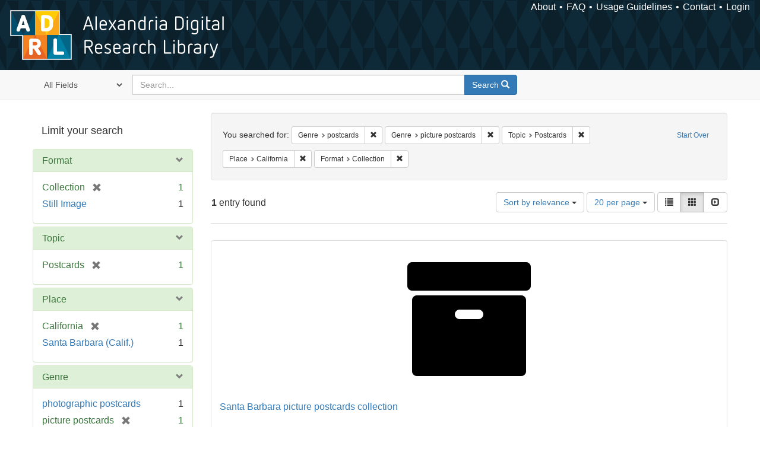

--- FILE ---
content_type: text/html; charset=utf-8
request_url: https://alexandria.ucsb.edu/catalog?f%5Bform_of_work_label_sim%5D%5B%5D=postcards&f%5Bform_of_work_label_sim%5D%5B%5D=picture+postcards&f%5Blc_subject_label_sim%5D%5B%5D=Postcards&f%5Blocation_label_sim%5D%5B%5D=California&f%5Bwork_type_label_sim%5D%5B%5D=Collection&per_page=20&sort=score+desc%2C+date_si+desc%2C+creator_label_si+asc&view=gallery
body_size: 28044
content:

<!DOCTYPE html>
<html lang="en" class="no-js">
  <head>
    <meta charset="utf-8">
    <meta http-equiv="Content-Type" content="text/html; charset=utf-8">

    <!-- Mobile viewport optimization h5bp.com/ad -->
    <meta name="HandheldFriendly" content="True">
    <meta name="viewport" content="width=device-width,initial-scale=1.0">

    <!-- Internet Explorer use the highest version available -->
    <meta http-equiv="X-UA-Compatible" content="IE=edge">

    <!-- Mobile IE allows us to activate ClearType technology for smoothing fonts for easy reading -->
    <!--[if IEMobile]>
      <meta http-equiv="cleartype" content="on">
    <![endif]-->

    <title>Results for “Genre: postcards and picture postcards / Topic: Postcards / Place: California / Format: Collection” | Alexandria Digital Research Library</title>
    <link href="https://alexandria.ucsb.edu/catalog/opensearch.xml" title="Alexandria Digital Research Library" type="application/opensearchdescription+xml" rel="search" />
    <link rel="shortcut icon" type="image/x-icon" href="/assets/favicon-b4185c7dd08c0b4f2142c58bbcca322b3a01f50adc3413438b98be2b664bb4b6.ico" />
    <link rel="stylesheet" media="all" href="/assets/application-e8e924286cbd68948e4d4849af42ae00310008c3bd04b8b79321e5384c8caf6e.css" />
    <script src="/assets/application-93fcbd9807893525bd7266fe62b5f4950961adbb99b0b1866cb1a33e4c1b48be.js"></script>
    <meta name="csrf-param" content="authenticity_token" />
<meta name="csrf-token" content="viSm0eRadnxZQ5ZcYvUIHU2Vu+IzG6Hm9MNShoJOjCPfxSB/VgvJe13Yl7DG93dVKhkJbRvCFtM1ezB4iqFkTA==" />
      <meta name="totalResults" content="1" />
<meta name="startIndex" content="0" />
<meta name="itemsPerPage" content="20" />

  <link rel="alternate" type="application/rss+xml" title="RSS for results" href="/catalog.rss?f%5Bform_of_work_label_sim%5D%5B%5D=postcards&amp;f%5Bform_of_work_label_sim%5D%5B%5D=picture+postcards&amp;f%5Blc_subject_label_sim%5D%5B%5D=Postcards&amp;f%5Blocation_label_sim%5D%5B%5D=California&amp;f%5Bwork_type_label_sim%5D%5B%5D=Collection&amp;per_page=20&amp;sort=score+desc%2C+date_si+desc%2C+creator_label_si+asc&amp;view=gallery" />
  <link rel="alternate" type="application/atom+xml" title="Atom for results" href="/catalog.atom?f%5Bform_of_work_label_sim%5D%5B%5D=postcards&amp;f%5Bform_of_work_label_sim%5D%5B%5D=picture+postcards&amp;f%5Blc_subject_label_sim%5D%5B%5D=Postcards&amp;f%5Blocation_label_sim%5D%5B%5D=California&amp;f%5Bwork_type_label_sim%5D%5B%5D=Collection&amp;per_page=20&amp;sort=score+desc%2C+date_si+desc%2C+creator_label_si+asc&amp;view=gallery" />
  <link rel="alternate" type="application/json" title="JSON" href="/catalog.json?f%5Bform_of_work_label_sim%5D%5B%5D=postcards&amp;f%5Bform_of_work_label_sim%5D%5B%5D=picture+postcards&amp;f%5Blc_subject_label_sim%5D%5B%5D=Postcards&amp;f%5Blocation_label_sim%5D%5B%5D=California&amp;f%5Bwork_type_label_sim%5D%5B%5D=Collection&amp;per_page=20&amp;sort=score+desc%2C+date_si+desc%2C+creator_label_si+asc&amp;view=gallery" />


    <!-- Le HTML5 shim, for IE6-8 support of HTML5 elements -->
    <!--[if lt IE 9]>
      <script src="//html5shim.googlecode.com/svn/trunk/html5.js"></script>
    <![endif]-->
  </head>
<!-- Global site tag (gtag.js) - Google Analytics -->
<script async src="https://www.googletagmanager.com/gtag/js?id=G-RDKLZ6Y0NV"></script>
<script>
  window.dataLayer = window.dataLayer || [];
  function gtag(){dataLayer.push(arguments);}
  gtag('js', new Date());

  gtag('config', 'G-RDKLZ6Y0NV');
</script>
<body class="blacklight-catalog blacklight-catalog-index">
  <nav class="navbar">
  <a class="navbar-logo" href="/" title="Main page">
    <img alt="ADRL logo" src="/assets/ADRL_small-cd5deedca6b312cddf5ef68bb7df8ad686f4f175495d6d33311e8ec128d1b946.png" />
    <span>Alexandria Digital Research Library</span></a>
  <nav class="menu">
<ul>
  <li><a href="/welcome/about">About</a></li>
  <li><a href="/welcome/using">FAQ</a></li>
  <li><a href="/welcome/collection-usage-guidelines">Usage Guidelines</a></li>
  <li><a href="/contact_us">Contact</a></li>


  
  
  

  <li class="login-link">
      <a href="/sign_in">Login</a>
  </li>
</ul>
</nav>

</nav>

<div id="search-navbar" class="navbar navbar-default navbar-static-top" role="navigation">
  <div class="container">
    <form class="search-query-form clearfix navbar-form" role="search" aria-label="Search" action="https://alexandria.ucsb.edu/catalog" accept-charset="UTF-8" method="get"><input name="utf8" type="hidden" value="&#x2713;" />
  <input type="hidden" name="f[form_of_work_label_sim][]" value="postcards" />
<input type="hidden" name="f[form_of_work_label_sim][]" value="picture postcards" />
<input type="hidden" name="f[lc_subject_label_sim][]" value="Postcards" />
<input type="hidden" name="f[location_label_sim][]" value="California" />
<input type="hidden" name="f[work_type_label_sim][]" value="Collection" />
<input type="hidden" name="per_page" value="20" />
<input type="hidden" name="sort" value="score desc, date_si desc, creator_label_si asc" />
<input type="hidden" name="view" value="gallery" />
  <div class="input-group">
      <span class="input-group-addon for-search-field">
        <label for="search_field" class="sr-only">Search in</label>
        <select name="search_field" id="search_field" title="Targeted search options" class="search_field"><option value="all_fields">All Fields</option>
<option value="title">Title</option>
<option value="subject">Subject</option>
<option value="accession_number">Accession Number</option></select>
      </span>

    <label for="q" class="sr-only">search for</label>
    <input type="text" name="q" id="q" placeholder="Search..." class="search_q q form-control" data-autocomplete-enabled="false" data-autocomplete-path="/suggest" />

    <span class="input-group-btn">
      <button type="submit" class="btn btn-primary search-btn" id="search">
        <span class="submit-search-text">Search</span>
        <span class="glyphicon glyphicon-search"></span>
      </button>
    </span>
  </div>
</form>
  </div>
</div>


  <div id="ajax-modal" class="modal fade" tabindex="-1" role="dialog" aria-labelledby="modal menu" aria-hidden="true">
  <div class="modal-dialog">
    <div class="modal-content">
    </div>
  </div>
</div>


  <div id="main-container" class="container">
    <h1 class="sr-only application-heading">Alexandria Digital Research Library</h1>

    <div class="row">
  <div class="col-md-12">
    <div id="main-flashes">
      <div class="flash_messages">
</div>

    </div>
  </div>
</div>


    <div class="row">
      
  <div class="row">

    <div class="col-md-3 sidebar">
        <div id="facets" class="facets sidenav">

  <div class="top-panel-heading panel-heading">
    <button type="button" class="facets-toggle" data-toggle="collapse" data-target="#facet-panel-collapse">
      <span class="sr-only">Toggle facets</span>
      <span class="icon-bar"></span>
      <span class="icon-bar"></span>
      <span class="icon-bar"></span>
    </button>

    <h2 class='facets-heading'>
      Limit your search
    </h2>
  </div>

  <div id="facet-panel-collapse" class="collapse panel-group">
    <div class="panel panel-default facet_limit blacklight-work_type_label_sim facet_limit-active">
  <div class=" collapse-toggle panel-heading" aria-expanded="false" data-toggle="collapse" data-target="#facet-work_type_label_sim">
    <h3 class="panel-title facet-field-heading">
      <a data-turbolinks="false" data-no-turbolink="true" href="#">Format</a>
    </h3>
  </div>
  <div id="facet-work_type_label_sim" class="panel-collapse facet-content in">
    <div class="panel-body">
      <ul class="facet-values list-unstyled">
  <li><span class="facet-label"><span class="selected">Collection</span><a class="remove" href="/catalog?f%5Bform_of_work_label_sim%5D%5B%5D=postcards&amp;f%5Bform_of_work_label_sim%5D%5B%5D=picture+postcards&amp;f%5Blc_subject_label_sim%5D%5B%5D=Postcards&amp;f%5Blocation_label_sim%5D%5B%5D=California&amp;per_page=20&amp;sort=score+desc%2C+date_si+desc%2C+creator_label_si+asc&amp;view=gallery"><span class="glyphicon glyphicon-remove"></span><span class="sr-only">[remove]</span></a></span><span class="selected facet-count">1</span></li><li><span class="facet-label"><a class="facet_select" href="/catalog?f%5Bform_of_work_label_sim%5D%5B%5D=postcards&amp;f%5Bform_of_work_label_sim%5D%5B%5D=picture+postcards&amp;f%5Blc_subject_label_sim%5D%5B%5D=Postcards&amp;f%5Blocation_label_sim%5D%5B%5D=California&amp;f%5Bwork_type_label_sim%5D%5B%5D=Collection&amp;f%5Bwork_type_label_sim%5D%5B%5D=Still+Image&amp;per_page=20&amp;sort=score+desc%2C+date_si+desc%2C+creator_label_si+asc&amp;view=gallery">Still Image</a></span><span class="facet-count">1</span></li>

</ul>

    </div>
  </div>
</div>

<div class="panel panel-default facet_limit blacklight-lc_subject_label_sim facet_limit-active">
  <div class=" collapse-toggle panel-heading" aria-expanded="false" data-toggle="collapse" data-target="#facet-lc_subject_label_sim">
    <h3 class="panel-title facet-field-heading">
      <a data-turbolinks="false" data-no-turbolink="true" href="#">Topic</a>
    </h3>
  </div>
  <div id="facet-lc_subject_label_sim" class="panel-collapse facet-content in">
    <div class="panel-body">
      <ul class="facet-values list-unstyled">
  <li><span class="facet-label"><span class="selected">Postcards</span><a class="remove" href="/catalog?f%5Bform_of_work_label_sim%5D%5B%5D=postcards&amp;f%5Bform_of_work_label_sim%5D%5B%5D=picture+postcards&amp;f%5Blocation_label_sim%5D%5B%5D=California&amp;f%5Bwork_type_label_sim%5D%5B%5D=Collection&amp;per_page=20&amp;sort=score+desc%2C+date_si+desc%2C+creator_label_si+asc&amp;view=gallery"><span class="glyphicon glyphicon-remove"></span><span class="sr-only">[remove]</span></a></span><span class="selected facet-count">1</span></li>

</ul>

    </div>
  </div>
</div>

<div class="panel panel-default facet_limit blacklight-location_label_sim facet_limit-active">
  <div class=" collapse-toggle panel-heading" aria-expanded="false" data-toggle="collapse" data-target="#facet-location_label_sim">
    <h3 class="panel-title facet-field-heading">
      <a data-turbolinks="false" data-no-turbolink="true" href="#">Place</a>
    </h3>
  </div>
  <div id="facet-location_label_sim" class="panel-collapse facet-content in">
    <div class="panel-body">
      <ul class="facet-values list-unstyled">
  <li><span class="facet-label"><span class="selected">California</span><a class="remove" href="/catalog?f%5Bform_of_work_label_sim%5D%5B%5D=postcards&amp;f%5Bform_of_work_label_sim%5D%5B%5D=picture+postcards&amp;f%5Blc_subject_label_sim%5D%5B%5D=Postcards&amp;f%5Bwork_type_label_sim%5D%5B%5D=Collection&amp;per_page=20&amp;sort=score+desc%2C+date_si+desc%2C+creator_label_si+asc&amp;view=gallery"><span class="glyphicon glyphicon-remove"></span><span class="sr-only">[remove]</span></a></span><span class="selected facet-count">1</span></li><li><span class="facet-label"><a class="facet_select" href="/catalog?f%5Bform_of_work_label_sim%5D%5B%5D=postcards&amp;f%5Bform_of_work_label_sim%5D%5B%5D=picture+postcards&amp;f%5Blc_subject_label_sim%5D%5B%5D=Postcards&amp;f%5Blocation_label_sim%5D%5B%5D=California&amp;f%5Blocation_label_sim%5D%5B%5D=Santa+Barbara+%28Calif.%29&amp;f%5Bwork_type_label_sim%5D%5B%5D=Collection&amp;per_page=20&amp;sort=score+desc%2C+date_si+desc%2C+creator_label_si+asc&amp;view=gallery">Santa Barbara (Calif.)</a></span><span class="facet-count">1</span></li>

</ul>

    </div>
  </div>
</div>

<div class="panel panel-default facet_limit blacklight-form_of_work_label_sim facet_limit-active">
  <div class=" collapse-toggle panel-heading" aria-expanded="false" data-toggle="collapse" data-target="#facet-form_of_work_label_sim">
    <h3 class="panel-title facet-field-heading">
      <a data-turbolinks="false" data-no-turbolink="true" href="#">Genre</a>
    </h3>
  </div>
  <div id="facet-form_of_work_label_sim" class="panel-collapse facet-content in">
    <div class="panel-body">
      <ul class="facet-values list-unstyled">
  <li><span class="facet-label"><a class="facet_select" href="/catalog?f%5Bform_of_work_label_sim%5D%5B%5D=postcards&amp;f%5Bform_of_work_label_sim%5D%5B%5D=picture+postcards&amp;f%5Bform_of_work_label_sim%5D%5B%5D=photographic+postcards&amp;f%5Blc_subject_label_sim%5D%5B%5D=Postcards&amp;f%5Blocation_label_sim%5D%5B%5D=California&amp;f%5Bwork_type_label_sim%5D%5B%5D=Collection&amp;per_page=20&amp;sort=score+desc%2C+date_si+desc%2C+creator_label_si+asc&amp;view=gallery">photographic postcards</a></span><span class="facet-count">1</span></li><li><span class="facet-label"><span class="selected">picture postcards</span><a class="remove" href="/catalog?f%5Bform_of_work_label_sim%5D%5B%5D=postcards&amp;f%5Blc_subject_label_sim%5D%5B%5D=Postcards&amp;f%5Blocation_label_sim%5D%5B%5D=California&amp;f%5Bwork_type_label_sim%5D%5B%5D=Collection&amp;per_page=20&amp;sort=score+desc%2C+date_si+desc%2C+creator_label_si+asc&amp;view=gallery"><span class="glyphicon glyphicon-remove"></span><span class="sr-only">[remove]</span></a></span><span class="selected facet-count">1</span></li><li><span class="facet-label"><span class="selected">postcards</span><a class="remove" href="/catalog?f%5Bform_of_work_label_sim%5D%5B%5D=picture+postcards&amp;f%5Blc_subject_label_sim%5D%5B%5D=Postcards&amp;f%5Blocation_label_sim%5D%5B%5D=California&amp;f%5Bwork_type_label_sim%5D%5B%5D=Collection&amp;per_page=20&amp;sort=score+desc%2C+date_si+desc%2C+creator_label_si+asc&amp;view=gallery"><span class="glyphicon glyphicon-remove"></span><span class="sr-only">[remove]</span></a></span><span class="selected facet-count">1</span></li>

</ul>

    </div>
  </div>
</div>

<div class="panel panel-default facet_limit blacklight-sub_location_sim ">
  <div class="collapsed collapse-toggle panel-heading" aria-expanded="false" data-toggle="collapse" data-target="#facet-sub_location_sim">
    <h3 class="panel-title facet-field-heading">
      <a data-turbolinks="false" data-no-turbolink="true" href="#">Library Location</a>
    </h3>
  </div>
  <div id="facet-sub_location_sim" class="panel-collapse facet-content collapse">
    <div class="panel-body">
      <ul class="facet-values list-unstyled">
  <li><span class="facet-label"><a class="facet_select" href="/catalog?f%5Bform_of_work_label_sim%5D%5B%5D=postcards&amp;f%5Bform_of_work_label_sim%5D%5B%5D=picture+postcards&amp;f%5Blc_subject_label_sim%5D%5B%5D=Postcards&amp;f%5Blocation_label_sim%5D%5B%5D=California&amp;f%5Bsub_location_sim%5D%5B%5D=Department+of+Special+Research+Collections&amp;f%5Bwork_type_label_sim%5D%5B%5D=Collection&amp;per_page=20&amp;sort=score+desc%2C+date_si+desc%2C+creator_label_si+asc&amp;view=gallery">Department of Special Research Collections</a></span><span class="facet-count">1</span></li>

</ul>

    </div>
  </div>
</div>

  </div>
</div>


    </div>

      <div class="col-md-9 ">
      

<div id="content">
  <h2 class="sr-only top-content-title">Search Constraints</h2>






      <div id="appliedParams" class="clearfix constraints-container">
        <div class="pull-right">
          <a class="catalog_startOverLink btn btn-sm btn-text" id="startOverLink" href="/catalog?view=gallery">Start Over</a>
        </div>
        <span class="constraints-label">You searched for:</span>
        
<span class="btn-group appliedFilter constraint filter filter-form_of_work_label_sim">
  <span class="constraint-value btn btn-sm btn-default btn-disabled">
      <span class="filterName">Genre</span>
      <span class="filterValue" title="postcards">postcards</span>
  </span>

    <a class="btn btn-default btn-sm remove dropdown-toggle" href="/catalog?f%5Bform_of_work_label_sim%5D%5B%5D=picture+postcards&amp;f%5Blc_subject_label_sim%5D%5B%5D=Postcards&amp;f%5Blocation_label_sim%5D%5B%5D=California&amp;f%5Bwork_type_label_sim%5D%5B%5D=Collection&amp;per_page=20&amp;sort=score+desc%2C+date_si+desc%2C+creator_label_si+asc&amp;view=gallery"><span class="glyphicon glyphicon-remove"></span><span class="sr-only">Remove constraint Genre: postcards</span></a>
</span>


<span class="btn-group appliedFilter constraint filter filter-form_of_work_label_sim">
  <span class="constraint-value btn btn-sm btn-default btn-disabled">
      <span class="filterName">Genre</span>
      <span class="filterValue" title="picture postcards">picture postcards</span>
  </span>

    <a class="btn btn-default btn-sm remove dropdown-toggle" href="/catalog?f%5Bform_of_work_label_sim%5D%5B%5D=postcards&amp;f%5Blc_subject_label_sim%5D%5B%5D=Postcards&amp;f%5Blocation_label_sim%5D%5B%5D=California&amp;f%5Bwork_type_label_sim%5D%5B%5D=Collection&amp;per_page=20&amp;sort=score+desc%2C+date_si+desc%2C+creator_label_si+asc&amp;view=gallery"><span class="glyphicon glyphicon-remove"></span><span class="sr-only">Remove constraint Genre: picture postcards</span></a>
</span>


<span class="btn-group appliedFilter constraint filter filter-lc_subject_label_sim">
  <span class="constraint-value btn btn-sm btn-default btn-disabled">
      <span class="filterName">Topic</span>
      <span class="filterValue" title="Postcards">Postcards</span>
  </span>

    <a class="btn btn-default btn-sm remove dropdown-toggle" href="/catalog?f%5Bform_of_work_label_sim%5D%5B%5D=postcards&amp;f%5Bform_of_work_label_sim%5D%5B%5D=picture+postcards&amp;f%5Blocation_label_sim%5D%5B%5D=California&amp;f%5Bwork_type_label_sim%5D%5B%5D=Collection&amp;per_page=20&amp;sort=score+desc%2C+date_si+desc%2C+creator_label_si+asc&amp;view=gallery"><span class="glyphicon glyphicon-remove"></span><span class="sr-only">Remove constraint Topic: Postcards</span></a>
</span>


<span class="btn-group appliedFilter constraint filter filter-location_label_sim">
  <span class="constraint-value btn btn-sm btn-default btn-disabled">
      <span class="filterName">Place</span>
      <span class="filterValue" title="California">California</span>
  </span>

    <a class="btn btn-default btn-sm remove dropdown-toggle" href="/catalog?f%5Bform_of_work_label_sim%5D%5B%5D=postcards&amp;f%5Bform_of_work_label_sim%5D%5B%5D=picture+postcards&amp;f%5Blc_subject_label_sim%5D%5B%5D=Postcards&amp;f%5Bwork_type_label_sim%5D%5B%5D=Collection&amp;per_page=20&amp;sort=score+desc%2C+date_si+desc%2C+creator_label_si+asc&amp;view=gallery"><span class="glyphicon glyphicon-remove"></span><span class="sr-only">Remove constraint Place: California</span></a>
</span>


<span class="btn-group appliedFilter constraint filter filter-work_type_label_sim">
  <span class="constraint-value btn btn-sm btn-default btn-disabled">
      <span class="filterName">Format</span>
      <span class="filterValue" title="Collection">Collection</span>
  </span>

    <a class="btn btn-default btn-sm remove dropdown-toggle" href="/catalog?f%5Bform_of_work_label_sim%5D%5B%5D=postcards&amp;f%5Bform_of_work_label_sim%5D%5B%5D=picture+postcards&amp;f%5Blc_subject_label_sim%5D%5B%5D=Postcards&amp;f%5Blocation_label_sim%5D%5B%5D=California&amp;per_page=20&amp;sort=score+desc%2C+date_si+desc%2C+creator_label_si+asc&amp;view=gallery"><span class="glyphicon glyphicon-remove"></span><span class="sr-only">Remove constraint Format: Collection</span></a>
</span>

      </div>


<div id="sortAndPerPage" class="clearfix" role="navigation" aria-label="Results navigation">
      <div class="page_links">
      <span class="page_entries">
        <strong>1</strong> entry found
      </span>
    </div> 

  <div class="search-widgets pull-right"><div id="sort-dropdown" class="btn-group">
  <button type="button" class="btn btn-default dropdown-toggle" data-toggle="dropdown" aria-expanded="false">
      Sort by relevance <span class="caret"></span>
  </button>

  <ul class="dropdown-menu" role="menu">
        <li role="menuitem"><a href="/catalog?f%5Bform_of_work_label_sim%5D%5B%5D=postcards&amp;f%5Bform_of_work_label_sim%5D%5B%5D=picture+postcards&amp;f%5Blc_subject_label_sim%5D%5B%5D=Postcards&amp;f%5Blocation_label_sim%5D%5B%5D=California&amp;f%5Bwork_type_label_sim%5D%5B%5D=Collection&amp;per_page=20&amp;sort=score+desc%2C+date_si+desc%2C+creator_label_si+asc&amp;view=gallery">relevance</a></li>
        <li role="menuitem"><a href="/catalog?f%5Bform_of_work_label_sim%5D%5B%5D=postcards&amp;f%5Bform_of_work_label_sim%5D%5B%5D=picture+postcards&amp;f%5Blc_subject_label_sim%5D%5B%5D=Postcards&amp;f%5Blocation_label_sim%5D%5B%5D=California&amp;f%5Bwork_type_label_sim%5D%5B%5D=Collection&amp;per_page=20&amp;sort=date_si+asc%2C+creator_label_si+asc&amp;view=gallery">year ascending</a></li>
        <li role="menuitem"><a href="/catalog?f%5Bform_of_work_label_sim%5D%5B%5D=postcards&amp;f%5Bform_of_work_label_sim%5D%5B%5D=picture+postcards&amp;f%5Blc_subject_label_sim%5D%5B%5D=Postcards&amp;f%5Blocation_label_sim%5D%5B%5D=California&amp;f%5Bwork_type_label_sim%5D%5B%5D=Collection&amp;per_page=20&amp;sort=date_si+desc%2C+creator_label_si+asc&amp;view=gallery">year descending</a></li>
        <li role="menuitem"><a href="/catalog?f%5Bform_of_work_label_sim%5D%5B%5D=postcards&amp;f%5Bform_of_work_label_sim%5D%5B%5D=picture+postcards&amp;f%5Blc_subject_label_sim%5D%5B%5D=Postcards&amp;f%5Blocation_label_sim%5D%5B%5D=California&amp;f%5Bwork_type_label_sim%5D%5B%5D=Collection&amp;per_page=20&amp;sort=creator_label_si+asc%2C+date_si+asc&amp;view=gallery">creator ascending</a></li>
        <li role="menuitem"><a href="/catalog?f%5Bform_of_work_label_sim%5D%5B%5D=postcards&amp;f%5Bform_of_work_label_sim%5D%5B%5D=picture+postcards&amp;f%5Blc_subject_label_sim%5D%5B%5D=Postcards&amp;f%5Blocation_label_sim%5D%5B%5D=California&amp;f%5Bwork_type_label_sim%5D%5B%5D=Collection&amp;per_page=20&amp;sort=creator_label_si+desc%2C+date_si+asc&amp;view=gallery">creator descending</a></li>
  </ul>
</div>


  <span class="sr-only">Number of results to display per page</span>
<div id="per_page-dropdown" class="btn-group">
  <button type="button" class="btn btn-default dropdown-toggle" data-toggle="dropdown" aria-expanded="false">
    20 per page <span class="caret"></span>
  </button>
  <ul class="dropdown-menu" role="menu">
      <li role="menuitem"><a href="/catalog?f%5Bform_of_work_label_sim%5D%5B%5D=postcards&amp;f%5Bform_of_work_label_sim%5D%5B%5D=picture+postcards&amp;f%5Blc_subject_label_sim%5D%5B%5D=Postcards&amp;f%5Blocation_label_sim%5D%5B%5D=California&amp;f%5Bwork_type_label_sim%5D%5B%5D=Collection&amp;per_page=10&amp;sort=score+desc%2C+date_si+desc%2C+creator_label_si+asc&amp;view=gallery">10<span class="sr-only"> per page</span></a></li>
      <li role="menuitem"><a href="/catalog?f%5Bform_of_work_label_sim%5D%5B%5D=postcards&amp;f%5Bform_of_work_label_sim%5D%5B%5D=picture+postcards&amp;f%5Blc_subject_label_sim%5D%5B%5D=Postcards&amp;f%5Blocation_label_sim%5D%5B%5D=California&amp;f%5Bwork_type_label_sim%5D%5B%5D=Collection&amp;per_page=20&amp;sort=score+desc%2C+date_si+desc%2C+creator_label_si+asc&amp;view=gallery">20<span class="sr-only"> per page</span></a></li>
      <li role="menuitem"><a href="/catalog?f%5Bform_of_work_label_sim%5D%5B%5D=postcards&amp;f%5Bform_of_work_label_sim%5D%5B%5D=picture+postcards&amp;f%5Blc_subject_label_sim%5D%5B%5D=Postcards&amp;f%5Blocation_label_sim%5D%5B%5D=California&amp;f%5Bwork_type_label_sim%5D%5B%5D=Collection&amp;per_page=50&amp;sort=score+desc%2C+date_si+desc%2C+creator_label_si+asc&amp;view=gallery">50<span class="sr-only"> per page</span></a></li>
      <li role="menuitem"><a href="/catalog?f%5Bform_of_work_label_sim%5D%5B%5D=postcards&amp;f%5Bform_of_work_label_sim%5D%5B%5D=picture+postcards&amp;f%5Blc_subject_label_sim%5D%5B%5D=Postcards&amp;f%5Blocation_label_sim%5D%5B%5D=California&amp;f%5Bwork_type_label_sim%5D%5B%5D=Collection&amp;per_page=100&amp;sort=score+desc%2C+date_si+desc%2C+creator_label_si+asc&amp;view=gallery">100<span class="sr-only"> per page</span></a></li>
  </ul>
</div>

<div class="view-type">
  <span class="sr-only">View results as: </span>
  <div class="view-type-group btn-group">
      <a title="List" class="btn btn-default view-type-list " href="/catalog?f%5Bform_of_work_label_sim%5D%5B%5D=postcards&amp;f%5Bform_of_work_label_sim%5D%5B%5D=picture+postcards&amp;f%5Blc_subject_label_sim%5D%5B%5D=Postcards&amp;f%5Blocation_label_sim%5D%5B%5D=California&amp;f%5Bwork_type_label_sim%5D%5B%5D=Collection&amp;per_page=20&amp;sort=score+desc%2C+date_si+desc%2C+creator_label_si+asc&amp;view=list">
        <span class="glyphicon glyphicon-list view-icon-list"></span>
        <span class="caption">List</span>
</a>      <a title="Gallery" class="btn btn-default view-type-gallery active" href="/catalog?f%5Bform_of_work_label_sim%5D%5B%5D=postcards&amp;f%5Bform_of_work_label_sim%5D%5B%5D=picture+postcards&amp;f%5Blc_subject_label_sim%5D%5B%5D=Postcards&amp;f%5Blocation_label_sim%5D%5B%5D=California&amp;f%5Bwork_type_label_sim%5D%5B%5D=Collection&amp;per_page=20&amp;sort=score+desc%2C+date_si+desc%2C+creator_label_si+asc&amp;view=gallery">
        <span class="glyphicon glyphicon-gallery view-icon-gallery"></span>
        <span class="caption">Gallery</span>
</a>      <a title="Slideshow" class="btn btn-default view-type-slideshow " href="/catalog?f%5Bform_of_work_label_sim%5D%5B%5D=postcards&amp;f%5Bform_of_work_label_sim%5D%5B%5D=picture+postcards&amp;f%5Blc_subject_label_sim%5D%5B%5D=Postcards&amp;f%5Blocation_label_sim%5D%5B%5D=California&amp;f%5Bwork_type_label_sim%5D%5B%5D=Collection&amp;per_page=20&amp;sort=score+desc%2C+date_si+desc%2C+creator_label_si+asc&amp;view=slideshow">
        <span class="glyphicon glyphicon-slideshow view-icon-slideshow"></span>
        <span class="caption">Slideshow</span>
</a>  </div>
</div>
</div>
</div>


<h2 class="sr-only">Search Results</h2>

  <div id="documents" class="row gallery">
  <div class="document col-xs-6 col-md-3">
  <div class="thumbnail">
    <a data-context-href="/catalog/f3k35rv9/track?counter=1&amp;per_page=20&amp;search_id=639438905" href="/collections/f3k35rv9"><img src="/assets/fontawesome/black/png/256/archive-fe3b1e23d218774e9b2aebc01cf979e2eb13fa05c81d9d2ec88381cfb0f8c4ff.png" alt="Archive" /></a>
    <div class="caption">
      <div class="documentHeader row">

  <h3 class="index_title document-title-heading">
    <a data-context-href="/catalog/f3k35rv9/track?per_page=20&amp;search_id=639438905" href="/collections/f3k35rv9">Santa Barbara picture postcards collection</a>
  </h3>
  

</div>

<dl class="document-metadata dl-horizontal dl-invert">

	    <dt class="blacklight-work_type_label_tesim">Format:</dt>
	    <dd class="blacklight-work_type_label_tesim">Still Image and Collection</dd>
	    <dt class="blacklight-description_tesim">Description:</dt>
	    <dd class="blacklight-description_tesim">Picture postcards of various Santa Barbara area scenes, acquired over the years from various sources. Includes Santa Barbara and Montecito residences and gardens, harbor and beaches, foothills, bird’s eye views, Santa Barbara Mission, and former Riviera campus of Santa Barbara College (now UC Santa Barbara).</dd>

</dl>

    </div>
  </div>
</div>

</div>




</div>

    </div>


  </div>


    </div>
  </div>

  <footer>
  <div class="meta-adrl">
    <div class="copyright">
      Copyright 2014–2026 The Regents of the University of California, All Rights Reserved.
    </div>
    <div class="version">
      Version master updated 08 March 2023
    </div>
  </div>

  <div class="meta-ucsb">
    <div class="logo-link">
      <a href="http://www.library.ucsb.edu">
        <img src="/assets/UCSB_Library_Logo_White-c886d0ca489e0f169315cba66eb27cb5fc6700f3e7aad9c0b463229fc5a316f6.png"
             srcset="/assets/UCSB_Library_Logo_White@2x-b6f4b4f8960266c3da105738935511e017442275c3f22a8b8c038710338b8997.png 2x">
</a>    </div>

    <div>
      <a href="http://www.ucsb.edu">
        <p><strong>UC Santa Barbara Library</strong><br>
          Santa Barbara, California 93106-9010<br>
          (805) 893-2478</p>
</a>    </div>
  </div>
</footer>

  </body>
</html>

